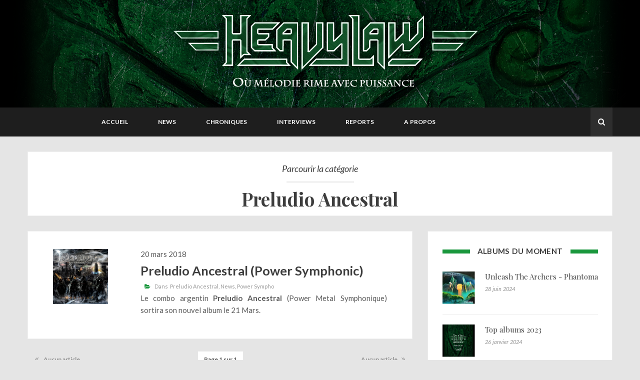

--- FILE ---
content_type: text/html; charset=utf-8
request_url: https://heavylaw.com/tag/preludio-ancestral/
body_size: 8082
content:
<!doctype html>
<html class="no-js" lang="en">
	<head>
        <!-- Basic Page Needs
        ================================================== -->
        <meta charset="utf-8">
        <meta http-equiv="X-UA-Compatible" content="IE=edge">

        <!-- Specific Meta
        ================================================== -->
        <meta name="HandheldFriendly" content="True" />
        <meta name="viewport" content="width=device-width, initial-scale=1.0" />

        <!-- Titles
        ================================================== -->        
        <title>
                Preludio Ancestral - Heavylaw
        </title>
        
        <!-- Custom Font
        ================================================== -->
        <link href='https://fonts.googleapis.com/css?family=Lato:400,400italic,700,300' rel='stylesheet' type='text/css'>
        <link href='https://fonts.googleapis.com/css?family=Herr+Von+Muellerhoff' rel='stylesheet' type='text/css'>
        <link href='https://fonts.googleapis.com/css?family=Playfair+Display:400,700' rel='stylesheet' type='text/css'>
        <link rel="stylesheet" href="/assets/fonts/font-awsome/css/font-awesome.min.css?v=00e560b7c5">

        <!-- CSS
        ================================================== -->
        <link rel="stylesheet" href="/assets/lib/bootstrap/css/bootstrap.min.css?v=00e560b7c5">
        <link rel="stylesheet" href="/assets/lib/circliful/jquery.circliful.css?v=00e560b7c5">
        <link rel="stylesheet" href="/assets/css/plugin.css?v=00e560b7c5">
        <link rel="stylesheet" href="/assets/css/screen.css?v=00e560b7c5">
        <link rel="stylesheet" href="/assets/colors/color-schemer.css?v=00e560b7c5">
     
        <!-- Modernizr and jQuery
        ================================================== -->
        <script src="/assets/js/vendor/modernizr-2.8.3.min.js?v=00e560b7c5"></script>
        <script src="//ajax.googleapis.com/ajax/libs/jquery/1.11.2/jquery.min.js"></script>
        <script>window.jQuery || document.write('<script src="/assets/js/vendor/jquery-1.11.2.min.js?v=00e560b7c5"><\/script>')</script>

        
        <link rel="canonical" href="https://heavylaw.com/tag/preludio-ancestral/">
    <meta name="referrer" content="no-referrer-when-downgrade">
    
    <meta property="og:site_name" content="Heavylaw">
    <meta property="og:type" content="website">
    <meta property="og:title" content="Preludio Ancestral - Heavylaw">
    <meta property="og:url" content="https://heavylaw.com/tag/preludio-ancestral/">
    <meta property="og:image" content="https://heavylaw.com/content/images/2017/03/FondBanniere.png">
    <meta name="twitter:card" content="summary_large_image">
    <meta name="twitter:title" content="Preludio Ancestral - Heavylaw">
    <meta name="twitter:url" content="https://heavylaw.com/tag/preludio-ancestral/">
    <meta name="twitter:image" content="https://heavylaw.com/content/images/2017/03/FondBanniere.png">
    <meta property="og:image:width" content="1200">
    <meta property="og:image:height" content="368">
    
    <script type="application/ld+json">
{
    "@context": "https://schema.org",
    "@type": "Series",
    "publisher": {
        "@type": "Organization",
        "name": "Heavylaw",
        "url": "https://heavylaw.com/",
        "logo": {
            "@type": "ImageObject",
            "url": "https://heavylaw.com/content/images/2017/03/TexteBanniere-1.png"
        }
    },
    "url": "https://heavylaw.com/tag/preludio-ancestral/",
    "name": "Preludio Ancestral",
    "mainEntityOfPage": "https://heavylaw.com/tag/preludio-ancestral/"
}
    </script>

    <meta name="generator" content="Ghost 5.96">
    <link rel="alternate" type="application/rss+xml" title="Heavylaw" href="https://heavylaw.com/rss/">
    <script defer src="https://cdn.jsdelivr.net/ghost/portal@~2.44/umd/portal.min.js" data-i18n="false" data-ghost="https://heavylaw.com/" data-key="f120eafe2d8bef1a850ddd2283" data-api="https://heavylaw.com/ghost/api/content/" crossorigin="anonymous"></script><style id="gh-members-styles">.gh-post-upgrade-cta-content,
.gh-post-upgrade-cta {
    display: flex;
    flex-direction: column;
    align-items: center;
    font-family: -apple-system, BlinkMacSystemFont, 'Segoe UI', Roboto, Oxygen, Ubuntu, Cantarell, 'Open Sans', 'Helvetica Neue', sans-serif;
    text-align: center;
    width: 100%;
    color: #ffffff;
    font-size: 16px;
}

.gh-post-upgrade-cta-content {
    border-radius: 8px;
    padding: 40px 4vw;
}

.gh-post-upgrade-cta h2 {
    color: #ffffff;
    font-size: 28px;
    letter-spacing: -0.2px;
    margin: 0;
    padding: 0;
}

.gh-post-upgrade-cta p {
    margin: 20px 0 0;
    padding: 0;
}

.gh-post-upgrade-cta small {
    font-size: 16px;
    letter-spacing: -0.2px;
}

.gh-post-upgrade-cta a {
    color: #ffffff;
    cursor: pointer;
    font-weight: 500;
    box-shadow: none;
    text-decoration: underline;
}

.gh-post-upgrade-cta a:hover {
    color: #ffffff;
    opacity: 0.8;
    box-shadow: none;
    text-decoration: underline;
}

.gh-post-upgrade-cta a.gh-btn {
    display: block;
    background: #ffffff;
    text-decoration: none;
    margin: 28px 0 0;
    padding: 8px 18px;
    border-radius: 4px;
    font-size: 16px;
    font-weight: 600;
}

.gh-post-upgrade-cta a.gh-btn:hover {
    opacity: 0.92;
}</style>
    <script defer src="https://cdn.jsdelivr.net/ghost/sodo-search@~1.3/umd/sodo-search.min.js" data-key="f120eafe2d8bef1a850ddd2283" data-styles="https://cdn.jsdelivr.net/ghost/sodo-search@~1.3/umd/main.css" data-sodo-search="https://heavylaw.com/" data-locale="fr" crossorigin="anonymous"></script>
    
    <link href="https://heavylaw.com/webmentions/receive/" rel="webmention">
    <script defer src="/public/cards.min.js?v=00e560b7c5"></script>
    <link rel="stylesheet" type="text/css" href="/public/cards.min.css?v=00e560b7c5">
    <script defer src="/public/member-attribution.min.js?v=00e560b7c5"></script><style>:root {--ghost-accent-color: #15171A;}</style>
    <script>
   
// Site layout style
    var Post_Layout = "list";
     
  // This code for ghost dynamic menu
  var dynamic_ghost_nav = true;
 
  //theme-layout
  var theme_layout = "sidebar-right"; //sidebar-right, sidebar-left, full-width
    
   // Single Post Layout
  var single_post_layout = "sidebar-right"; //sidebar-right, sidebar-left, full-width
    
  // Page layout
  var page_layout = "sidebar-right"; //sidebar-right, sidebar-left, full-width
 
  // Disqus shortname
  var disqus_shortname = "heavylaw"; // disqus shortname from disqus.com account. 
  
  // Header padding Settings
  var Header_Padding = {
     top  : "75px",
     right : "0",
     bottom : "76px",
     left   : "0",
  };
   
  // Header background color if don't use cover picture.
  var header_background_color = "black";
   
  // Header Social Profile links
  var Header_Social = {
     // "fa fa-facebook" : "http://www.facebook.com/heavylawwebzine",
      //"fa fa-twitter" : "http://www.twitter.com/heavylaw",
  };

  //Code To Select featured Sliding Post Tag
  var Sticky_Post = {
      show: false,     // To show Home-Page slider make it "true" and to hide make "false". 
      post_count: 2   // How many post you want to show. 
  };
   
  //Widget re-order data for sidebar
  var Sidebar_Widget_Order = [
      //"Ads_Widget",
      "Tags_Widget",
      //"Facebook_Page_Widget",
      "Social_Widget",
  ];
 
  //Widget re-order data for footer ( max 3 widgets are show )
  var Footer_Widget_Order = [
      //"About_Me_Widget",
      //"Mailchimp_Widget",
      //"Social_Widget",
  ];
 
  //About Me Widget
  var About_Me_Widget = {
     show: true,
     widget_title: "A propos",
     image_url: "",
     author_name: "",
     description: "<p>Vous êtes un groupe, un label,un tourneur, etc. et vous voulez apparaître sur Heavylaw ?</p><p>Pour nous contacter, une seule adresse : <a href=\"mailto:promo@heavylaw.com\" target=\"_top\">promo@heavylaw.com</a></p><p>Nous recevons de nombreuses demandes, nous ne pouvons pas vous garantir une publication immédiate. Nous nous réservons cependant le droit de refuser une publication si elle ne respecte pas la ligne éditoriale du site (Metal mélodique)</p>",
     author_link: ""
  };

  //Tags Widget
  var Tags_Widget = {
      show: true,
      widget_title: "Tag Clouds"
  };
  
  //Ads Widget
  var Ads_Widget = {
      show: true,
      widget_title: "Publicité",
      image_url: "http://i.imgur.com/56JbNt2.jpg",
      ads_url: "http://www.softhopper.net"
  };
    
  // Contact Widget
  var Contact_Widget = {
      show : true,
      widget_title : "A Propos",
      image_url : "",
      description : "Heavylaw est un webzine spécialisé dans le Metal mélodique, tenu par des bénévoles. Nous essayons de transmettre notre passion sur le site par une actualité régulière, des chroniques, interviews et compte-rendus de concerts et festivals.",
  };
  
  //Social Widget
  var Social_Widget = {
      show: true,
      widget_title: "Nous suivre sur",
     "facebook": "http://www.facebook.com/heavylawwebzine",
      "twitter": "http://www.twitter.com/heavylaw",
  };
  
  //Nav Widget
  var Navigation_Widget = {
      show: true,
      widget_title: "Widget Nav"
  };
  
  //Facebook Widget
  var Facebook_Page_Widget = {
      show: true,
      widget_title: "Facebook",
      page_url: "http://www.facebook.com/heavylawwebzine"
  };
  
  //Twitter Widget
  var Twitter_Widget = {
      show: true,
      widget_title: "Twitter",
      post_count: 2,
      twitter_id: "",
      profile_url: "https://twitter.com/",
  };
  
  //Google Plus Widget
  var Googleplus_Page_Widget = {
      show: true,
      widget_title: "Google+",
      page_url: "https://plus.google.com/105055065675783985997"
  };
  
  //Footer Bottom widget Two
  var Mailchimp_Widget = {
      show: true,
      widget_title: "Newsletter",
      details : "Signup for our news letter and get updates of our new post in your inbox",
      action_url: "",
      button_text: "submit",
  };
    
  (function(i,s,o,g,r,a,m){i['GoogleAnalyticsObject']=r;i[r]=i[r]||function(){
  (i[r].q=i[r].q||[]).push(arguments)},i[r].l=1*new Date();a=s.createElement(o),
  m=s.getElementsByTagName(o)[0];a.async=1;a.src=g;m.parentNode.insertBefore(a,m)
  })(window,document,'script','https://www.google-analytics.com/analytics.js','ga');

  ga('create', 'UA-55988049-1', 'auto');
  ga('send', 'pageview');

</script>

	</head>

	<body class="tag-template tag-preludio-ancestral">

        
 <!-- Search Area -->
<!-- ========================= -->
<div id="search-screen">
    <div class="search-close"></div>
    <div class="container">
        <div class="text-center search-head">
            <h3>Vous recherchez quelque chose ?</h3>
        </div>
        <div class="search default">
            <form class="searchform" action="#" method="get">
                <div class="input-group">
                    <input type="search" id="heading-search" name="s" class="form-controller" placeholder="Taper et appuyer sur entrée">
                    <span class="input-group-btn">
                        <button class="btn btn-search" type="submit"><i class="fa fa-search"></i></button>
                    </span>
                </div>
            </form>
        </div>
        <div id="pick-search-result"></div>
    </div>        
</div> <!-- #search-screen -->

 <!-- Header Start Here -->
<!-- ========================= -->
<header class="site-header" id="masthead">
    <div class="site-header"  style="background-image: url(https://heavylaw.com/content/images/2017/03/FondBanniere.png); background-color: #000; ">
        <div class="overlay"></div>
        <div class="container">
            <div class="row">
                <div class="col-md-12">
                    <div class="site-branding">
                       <a class="site-logo" href="https://heavylaw.com" id="site-logo-main">
                   		       <img class="img-responsive" src="https://heavylaw.com/content/images/2017/03/TexteBanniere-1.png" alt="Heavylaw" /> 
                       	</a>
                    </div> <!-- /site-branding -->
                </div> <!-- / col-md-12 -->
            </div> <!-- / Row -->
        </div> <!-- / container -->
    </div> <!-- /site-header -->

     <!-- Menu -->
    <div class="menucontent overlapblackbg"></div>
    <div class="menuexpandermain slideRight">
        <a id="navToggle" class="animated-arrow slideLeft"><span></span></a>
        <span id="menu-marker">Menu</span>
    </div>
    <nav class="top-menu slideLeft clearfix">
        <div class="container">
            <div class="row">
        		<div class="menu-wrapper">            			
                    <ul class="mobile-sub menu-list">
                        <script>
                            if (typeof( dynamic_ghost_nav ) != "undefined") {
                                if ( dynamic_ghost_nav === true  ) {
                                    document.write(' <li> <a href="http://www.heavylaw.com/" class="nav-accueil"> Accueil </a> </li>  <li> <a href="http://www.heavylaw.com/tag/news/" class="nav-news"> News </a> </li>  <li> <a href="http://www.heavylaw.com/tag/chronique/" class="nav-chroniques"> Chroniques </a> </li>  <li> <a href="http://www.heavylaw.com/tag/interview/" class="nav-interviews"> Interviews </a> </li>  <li> <a href="http://www.heavylaw.com/tag/report/" class="nav-reports"> Reports </a> </li>  <li> <a href="http://www.heavylaw.com/about/" class="nav-a-propos"> A propos </a> </li> ');
                                } else {
                                    document.write('<li> <a href="https://heavylaw.com/">Home</a>\
	<ul class="menu-submenu">\
		<li><a href="https://heavylaw.com/?layout=list">Standard Layout</a>\
			<ul class="menu-submenu">\
				<li><a href="https://heavylaw.com/?layout=sidebar-left&post_layout=list">Left-Sidebar</a></li>\
				<li><a href="https://heavylaw.com/?layout=sidebar-right&post_layout=list">Right-Sidebar</a></li>\
				<li><a href="https://heavylaw.com/?layout=full-width&post_layout=list">Full-Width</a></li>\
			</ul>\
		</li>\
		<li><a href="https://heavylaw.com/?layout=grid">Grid Layout</a>\
			<ul class="menu-submenu">\
				<li><a href="https://heavylaw.com/?layout=sidebar-left&post_layout=grid">Left-Sidebar</a></li>\
				<li><a href="https://heavylaw.com/?layout=sidebar-right&post_layout=grid">Right-Sidebar</a></li>\
				<li><a href="https://heavylaw.com/?layout=full-width&post_layout=grid">Full-Width</a></li>\
			</ul>\
		</li>\
		<li><a href="https://heavylaw.com/?post_layout=grid_3">Grid-3 Layout</a></li>\
	</ul>\
 </li>\
<li> <a href="https://heavylaw.com/#">Features</a>\
	<ul class="menu-submenu">\
		<li> <a href="#">Single Post Layout</a>\
			<ul class="menu-submenu">\
				<li><a href="https://heavylaw.com/what-is-instagram/?single_layout=sidebar-left">Left-Sidebar</a></li>\
				<li><a href="https://heavylaw.com/what-is-instagram/?single_layout=sidebar-right">Right-Sidebar</a></li>\
				<li><a href="https://heavylaw.com/what-is-instagram/?single_layout=full-width">Full-Width</a></li>\
			</ul>\
		</li>\
		<li> <a href="#">Page Layout</a>\
			<ul class="menu-submenu">\
				<li><a href="https://heavylaw.com/sample-page/?page_layout=sidebar-left">Left-Sidebar</a></li>\
				<li><a href="https://heavylaw.com/sample-page/?page_layout=sidebar-right">Right-Sidebar</a></li>\
				<li><a href="https://heavylaw.com/sample-page/?page_layout=full-width">Full-Width</a></li>\
			</ul>\
		</li>\
		<li><a href="https://heavylaw.com/tag/preludio-ancestral/?preloader=on">Layout – With Site Preloader</a></li>\
		<li> <a href="https://heavylaw.com/#">Custom Pages</a>\
			<ul class="menu-submenu">\
				<li><a href="https://heavylaw.com/about">About Me</a></li>\
				<li><a href="https://heavylaw.com/contact">Contact Us</a></li>\
				<li><a href="https://heavylaw.com/404">404</a></li>\
			</ul>\
		</li>\
		<li><a href="https://heavylaw.com/code-highlighting">Code Highlighting</a></li>\
		<li><a href="https://heavylaw.com/what-is-instagram/#related-post">Related Post</a></li>\
	</ul>\
</li>\
<li> <a href="https://heavylaw.com/#">Post Format</a>\
	<ul class="menu-submenu">\
		<li><a href="https://heavylaw.com/tag/image">Image</a></li>\
		<li><a href="https://heavylaw.com/tag/audio">Audio</a></li>\
		<li><a href="https://heavylaw.com/tag/video">Video</a></li>\
		<li><a href="https://heavylaw.com/tag/gallery">Gallery</a></li>\
		<li><a href="https://heavylaw.com/tag/status">Status</a></li>\
		<li><a href="https://heavylaw.com/tag/quote">Quote</a></li>\
		<li><a href="https://heavylaw.com/tag/link">Link</a></li>\
	</ul>\
</li>\
<li><a href="https://heavylaw.com/about">About Me</a></li>\
<li><a href="https://heavylaw.com/contact">Contact Us</a></li>\
<li><a href="https://heavylaw.com/error-page">Error Page</a></li>');
                                }
                            } else {
                                document.write(' <li> <a href="http://www.heavylaw.com/" class="nav-accueil"> Accueil </a> </li>  <li> <a href="http://www.heavylaw.com/tag/news/" class="nav-news"> News </a> </li>  <li> <a href="http://www.heavylaw.com/tag/chronique/" class="nav-chroniques"> Chroniques </a> </li>  <li> <a href="http://www.heavylaw.com/tag/interview/" class="nav-interviews"> Interviews </a> </li>  <li> <a href="http://www.heavylaw.com/tag/report/" class="nav-reports"> Reports </a> </li>  <li> <a href="http://www.heavylaw.com/about/" class="nav-a-propos"> A propos </a> </li> ');
                            }
                        </script>
                    </ul>
        		</div> <!-- /.menu-wrapper -->
                            

                <!-- social search aria -->
                <div class="social-search">
                    <div class="top-social"></div> <!-- / .top-social -->
                    <div id="top-search">       
                        <button id="search-btn" type="button" class="btn btn-default"><i class="fa fa-search"></i></button>   
                    </div>
                </div> <!-- /.social-search -->
            </div> <!-- /.row -->
        </div> <!-- /.container -->                
    </nav> <!-- /.menu  -->
</header> <!-- Header End -->

<script>
    function getUrlParameters(sParam) {
        var sPageURL = decodeURIComponent(window.location.search.substring(1)),
            sURLVariables = sPageURL.split('&'),
            sParameterName,
            i;

        for (i = 0; i < sURLVariables.length; i++) {
            sParameterName = sURLVariables[i].split('=');

            if (sParameterName[0] === sParam) {
                return sParameterName[1] === undefined ? true : sParameterName[1];
            }
        }
    };

    var layout = getUrlParameters('layout');
    var post_layout = getUrlParameters('post_layout');
    var sticky_post = getUrlParameters('sticky_post');

    if ( post_layout === 'grid' ) {
        var Post_Layout = "grid";
    } else if ( post_layout === 'list' ) {
        var Post_Layout = "list";
    } else if ( post_layout === 'grid_3' ) {
        var Post_Layout = "grid_3";
    }
    if ( sticky_post === "no") {
        var Sticky_Post = false;
    }
</script>

        <!-- Content Section 
        ===================================== -->
        <div id="content" class="site-content">
	        <!-- Archive Page Title -->
	        <div class="archive-page-title">
                <div class="container">                
    	            <div class="row">
    	                <div class="col-md-12">                          
    	                    <div class="title-content">
    	                        <h1><span>Parcourir la catégorie</span>Preludio Ancestral</h1>
    	                    </div>
    	                </div>
    	            </div>
                </div>
	        </div> <!-- /.archive-page-title -->
	        
            <div class="container">
                <div class="row">
                    <div class="col-md-8">
                        <div id="primary" class="content-area">
                            <main id="main" class="site-main">
                            	<div class="row">
                                                <div class="pick-post-layout col-md-12 full-width" >


    <article class="post tag-preludio-ancestral tag-news tag-power-sympho format-starndard hentry">

     
        <header class="entry-header">
            <!--<div class="post-format">In 
                        Starndard
        </header> <!-- / entry-header -->
     

        <div class="col-md-3" >
                <figure class="post-thumb-homepage">
                <img src="/content/images/2018/03/118615-Preludio-Ancestral-Oblivion-1.jpg" class="img-responsive" alt="Preludio Ancestral (Power Symphonic)" style="object-fit: cover;height:110px;margin-top: 0;">
            </figure> <!-- /.post-thumb -->
        </div>

        <div class="col-md-9" >
            <div class="no-right">20 mars 2018</div>
            <script>
                // remnove span tag from post title
                var main_title = 'Preludio Ancestral (Power Symphonic)';
                var remove_mark = main_title.replace('&lt;/span&gt;', '');
                var coverted_word = remove_mark.replace('&lt;span&gt;', '');
                document.write('<h2 class="entry-title-homepage"><a href="/preludio-ancestral-power-symphonic/" rel="bookmark">'+coverted_word+'</a></h2>');
            </script>
            <div class="entry-meta no-right">
                    <span class="cat-links">Dans &nbsp;<a href="/tag/preludio-ancestral/">Preludio Ancestral</a> <a href="/tag/news/">News</a> <a href="/tag/power-sympho/">Power Sympho</a></span>
            </div>
            <div><!--kg-card-begin: markdown--><p>Le combo argentin <strong>Preludio Ancestral</strong> (Power Metal Symphonique) sortira son nouvel album le 21 Mars.</p></div>
        </div>

    </article> <!-- /.post-->   
</div> <!-- /.col-md-12 -->                            	</div> <!-- /.row -->

                                <!-- pagination -->
                              	<div class="navigation paging-navigation">
    <ul class="nav-links">
            <li class="nav-previous pull-left disabled"><a href="javascript:void(0)"><span class="fa fa-angle-double-left"></span><span> Aucun article</span></a></li>

        <li class="page-numbers"><a href="javascript:void(0)">Page 1 sur 1</a></li>

            <li class="nav-next pull-right disabled"><a href="javascript:void(0)"><span>Aucun article</span><span class="fa fa-angle-double-right"></span></a></li>
    </ul>
</div>
                            </main> <!-- / Main -->
                        </div> <!-- / Content-Aria -->
                    </div> <!-- / Col-md-8 -->

                    <!-- sidebar Aria 
                    =========================== -->
					<!-- sidebar Aria 
=========================== -->
<script>
    if (typeof( Post_Layout ) != "undefined") {
        if ( Post_Layout === "grid_3" ){
            $('.siedebar-custom').addClass('hidden');
        }
    }
</script>

    
        <div class="siedebar-custom col-md-4" id="sidebar-layout">
     

    <div id="secondary" class="widget-area">
    <aside class="widget clearfix">
<div class="widget-title-area">
	<h5 class="widget-title"><span>Albums du moment</span></h5>
 </div>

		<div class="feed-wrapper ">
				<div class="content">
						<div class="image-area">
							<a href="/unleash-the-archers-phantoma/">
								<div class="post-thumb">
									<figure class="fit-img">
										<img alt="Unleash The Archers - Phantoma" class="latest-item-thumb" src="/content/images/2024/06/91y8dvFtYSL._SL1500_.jpg">
									</figure>
								</div>
							</a>
						</div>

						<div class="item-text">
							<h5>
								<a href="/unleash-the-archers-phantoma/">Unleash The Archers - Phantoma</a>
							</h5>

						<span class="item-meta">28 juin 2024</span>
						</div>
				</div>
		</div>
		<div class="feed-wrapper ">
				<div class="content">
						<div class="image-area">
							<a href="/top-albums-2023/">
								<div class="post-thumb">
									<figure class="fit-img">
										<img alt="Top albums 2023" class="latest-item-thumb" src="/content/images/2024/01/12105863_934194903304369_760739160797074051_n.png">
									</figure>
								</div>
							</a>
						</div>

						<div class="item-text">
							<h5>
								<a href="/top-albums-2023/">Top albums 2023</a>
							</h5>

						<span class="item-meta">26 janvier 2024</span>
						</div>
				</div>
		</div>
		<div class="feed-wrapper ">
				<div class="content">
						<div class="image-area">
							<a href="/insomnium-anno-1696/">
								<div class="post-thumb">
									<figure class="fit-img">
										<img alt="Insomnium - Anno 1696" class="latest-item-thumb" src="/content/images/2023/02/cover.jpg">
									</figure>
								</div>
							</a>
						</div>

						<div class="item-text">
							<h5>
								<a href="/insomnium-anno-1696/">Insomnium - Anno 1696</a>
							</h5>

						<span class="item-meta">08 février 2023</span>
						</div>
				</div>
		</div>
		<div class="feed-wrapper ">
				<div class="content">
						<div class="image-area">
							<a href="/phoebus-the-knight-ferrum-fero-ferro-ferror/">
								<div class="post-thumb">
									<figure class="fit-img">
										<img alt="Phoebus the Knight - Ferrum Fero Ferro Feror" class="latest-item-thumb" src="/content/images/2023/01/Phoebus-the-Knight-Ferrum-Artwork-1536x1536-1.jpg">
									</figure>
								</div>
							</a>
						</div>

						<div class="item-text">
							<h5>
								<a href="/phoebus-the-knight-ferrum-fero-ferro-ferror/">Phoebus the Knight - Ferrum Fero Ferro Feror</a>
							</h5>

						<span class="item-meta">29 janvier 2023</span>
						</div>
				</div>
		</div>
		<div class="feed-wrapper ">
				<div class="content">
						<div class="image-area">
							<a href="/phoebus-the-knight-the-last-guardian-ep/">
								<div class="post-thumb">
									<figure class="fit-img">
										<img alt="Phoebus the Knight - The Last Guardian  [EP]" class="latest-item-thumb" src="/content/images/2023/01/Phoebus-1.jpg">
									</figure>
								</div>
							</a>
						</div>

						<div class="item-text">
							<h5>
								<a href="/phoebus-the-knight-the-last-guardian-ep/">Phoebus the Knight - The Last Guardian  [EP]</a>
							</h5>

						<span class="item-meta">19 janvier 2023</span>
						</div>
				</div>
		</div>
</aside>

        <script>        
            if (typeof( Sidebar_Widget_Order ) != "undefined") {
                // Showing Widgets by order
                for ( var key in Sidebar_Widget_Order ) {      
                
                    if ( Sidebar_Widget_Order[key] === "Ads_Widget" && Ads_Widget['show'] === true  ) {
                        document.write('<aside class="widget widget_ads clearfix hidden">\
    <div class="widget-title-area">\
        <h5 class="widget-title"><span>Add Unit</span></h5>\
    </div>\
    <div class="ads-widget">\
        <a title="ads" href="#">\
            <img src="assets/images/add.jpg" alt="">\
        </a>\
    </div>\
</aside>');
                    } else if ( Sidebar_Widget_Order[key] === "Navigation_Widget" && Navigation_Widget['show'] === true  ) {
                        document.write('<aside class="widget widget_nav_menu hidden">\
    <div class="widget-title-area">\
        <h4 class="widget-title"><span>Navigation</span></h4>\
    </div>\
    <ul class="menu">  <li> <a href="http://www.heavylaw.com/" class="nav-accueil"> Accueil </a> </li>  <li> <a href="http://www.heavylaw.com/tag/news/" class="nav-news"> News </a> </li>  <li> <a href="http://www.heavylaw.com/tag/chronique/" class="nav-chroniques"> Chroniques </a> </li>  <li> <a href="http://www.heavylaw.com/tag/interview/" class="nav-interviews"> Interviews </a> </li>  <li> <a href="http://www.heavylaw.com/tag/report/" class="nav-reports"> Reports </a> </li>  <li> <a href="http://www.heavylaw.com/about/" class="nav-a-propos"> A propos </a> </li>  </ul>\
</aside>');
                    } else if ( Sidebar_Widget_Order[key] === "Social_Widget" && Social_Widget['show'] === true  ) {
                        document.write('<aside class="widget widget_follow_us hidden">\
	<div class="widget-title-area">\
	    <h4 class="widget-title"><span>Follow Us</span></h4>\
	</div>\
	<div class="follow-us-area"></div>\
</aside>');
                    } else if ( Sidebar_Widget_Order[key] === "Facebook_Page_Widget" && Facebook_Page_Widget['show'] === true  ) {
                        document.write('<aside class="widget widget_facebook clearfix hidden">\
    <div class="widget-title-area">\
        <h5 class="widget-title"><span>Facebook</span></h5>\
    </div>\
    <div class="facebook-widget"></div>\
</aside>');
                    } else if ( Sidebar_Widget_Order[key] === "Googleplus_Page_Widget" && Googleplus_Page_Widget['show'] === true  ) {
                        document.write('<aside class="widget widget_googleplus clearfix hidden">\
    <div class="widget-title-area">\
        <h5 class="widget-title"><span>Google Plus</span></h5>\
    </div>\
    <div class="googleplus-widget"></div>\
</aside>');
                    } else if ( Sidebar_Widget_Order[key] === "Twitter_Widget" && Twitter_Widget['show'] === true  ) {
                        document.write('<aside class="widget widget_twitter clearfix hidden">\
    <div class="widget-title-area">\
        <h5 class="widget-title"><span>Twitter Feed</span></h5>\
    </div>\
    <div class="twitter-widget"></div>\
</aside>');
                    } else if ( Sidebar_Widget_Order[key] === "Flickr_Widget" && Flickr_Widget['show'] === true  ) {
                        document.write('<aside class="widget widget_flickr clearfix hidden">\
    <div class="widget-title-area">\
        <h5 class="widget-title"><span>Flicker Images</span></h5>\
    </div>\
    <div class="flicker-widget">\
        <ul class="glimmer_flickr_album flickr"></ul>\
    </div>\
</aside>');
                    } else if ( Sidebar_Widget_Order[key] === "Mailchimp_Widget" && Mailchimp_Widget['show'] === true  ) {
                        document.write('<div class="widget widget_subscribe clearfix hidden"><div class="widget-title-area"><h5 class="widget-title"><span>Newsletter</span></h5></div><div class="newsletter-area"><p>Signup for our news letter and get updates of our new post in your inbox</p><div class="form-newsletter"><div class="row"><form id="newsletter-form" name="newsletter-form" method="post" action=""> <div class="col-md-12"><p><input type="text" name="FNAME" id="firstname" class="form-controller"  aria-required="true" placeholder="Name*" value=""></p></div><div class="col-md-12"><p><input type="email" name="EMAIL" id="email" class="form-controller"  aria-required="true" placeholder="Email*" value=""></p></div><div class="col-md-12 text-center"><button type="submit"  value="Subscribe" id="mc-embedded-subscribe" class="mail-chip-button">Subscribe Us</button></div></form> </div></div></div></div>');
                    } else if ( Sidebar_Widget_Order[key] === "Tags_Widget" && Tags_Widget['show'] === true  ) {
                        document.write('<aside class="widget widget_tag_cloud clearfix hidden">\
    <div class="widget-title-area">\
        <h5 class="widget-title"><span>Tag Cloud</span></h5>\
    </div>\
    <div class="tagcloud"></div>\
</aside>');
                    } 
                } 
            } 
            
        </script>

    </div> <!-- / #Secondary -->
</div> <!-- / col-md-4 / Sidebar-aria -->
                </div> <!-- / Row -->
            </div> <!-- / Container -->
        </div> <!-- / site-content -->


        <!-- Footer
================================================== --> 
<footer id="colophon" class="site-footer">
    
   

    <!-- Footer Bottom Widget Aria  
    ======================================= -->
   
        <div id="footer-middle">
            <div class="container">
                <div class="row">
                </div> <!-- /.row -->
            </div> <!-- /.container --> 
        </div> <!-- / # Footer Middle -->


    <div id="footer-bottom">
        <div class="container">
            <div class="row">
                <div class="col-md-12">
                    <div class="copyright text-center">
                        <p>Bannière et logo par <a href="http://pluspixels.tumblr.com/" target="_blank"><b>Plus (Simon Coroller)</b></a>, mise en page par <b>Whysy</b></p>
                    </div> <!--  / .copyright-text -->
                    <div class="test text-center">
                    <p>Toutes images (hors logos, pochettes, visuels promotionnels des groupes, etc.), textes, chroniques, reports et interviews, diffusés sur le site (heavylaw.com) appartiennent à leurs auteurs respectifs. Toute réutilisation est strictement interdite sans l'accord de l'auteur ou de ses ayants droit.";</p></div>
                    <div class="test2 text-center">
                    <p>Heavylaw 2004-2020 - Propulsé par Ghost</p></div>
                </div> <!--  / .col-md-12 -->
            </div> <!--  / .row -->
        </div> <!--  / .container -->
    </div> <!--  / .footer-bottom -->
</footer> <!-- / Footer --> 
        
        


        <!-- All The JS Files
        ================================================== --> 
        <script src="/assets/lib/bootstrap/js/bootstrap.min.js?v=00e560b7c5"></script> <!-- bootstrap -->
        <script src="/assets/js/plugins.js?v=00e560b7c5"></script> <!-- plugins -->        
        <script src="/assets/js/widget.js?v=00e560b7c5"></script> <!-- plugins -->
        <script src="/assets/js/pick.js?v=00e560b7c5"></script> <!-- pick script -->
    </body>
</html>
